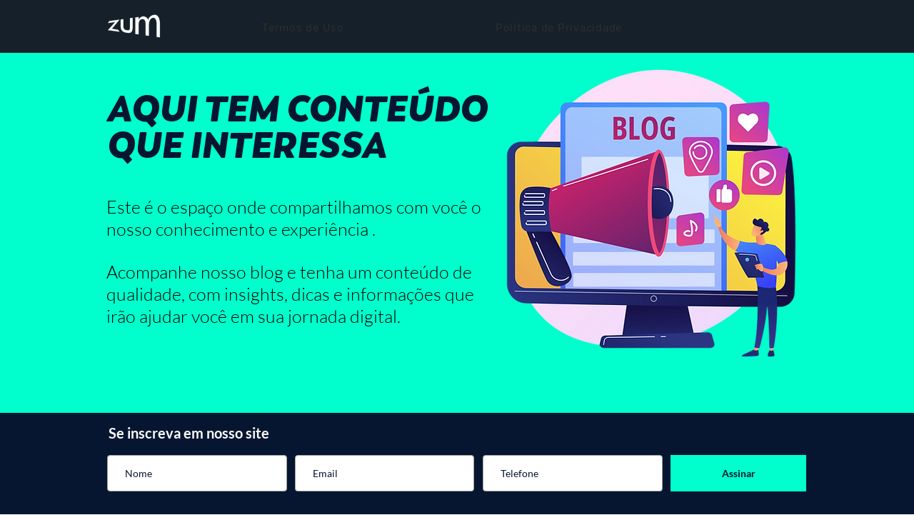

--- FILE ---
content_type: text/css; charset=utf-8
request_url: https://www.agenciazum.com.br/_serverless/pro-gallery-css-v4-server/layoutCss?ver=2&id=pro-blog&items=0_10000_1%7C0_7730_7730%7C0_1002_668%7C0_1002_670%7C0_1024_968%7C0_1002_572&container=830_900_2495.5_720&options=gallerySizeType:px%7CgallerySizePx:1048%7CimageMargin:50%7CisRTL:false%7CtextBoxWidthPercent:50%7CcalculateTextBoxWidthMode:PERCENT%7CgalleryLayout:2%7CtitlePlacement:SHOW_ON_THE_RIGHT%7CnumberOfImagesPerRow:1%7CgridStyle:1%7CcubeRatio:1.3333333333333333
body_size: -165
content:
#pro-gallery-pro-blog [data-hook="item-container"][data-idx="0"].gallery-item-container{opacity: 1 !important;display: block !important;transition: opacity .2s ease !important;top: 0px !important;left: 0px !important;right: auto !important;height: 319px !important;width: 900px !important;} #pro-gallery-pro-blog [data-hook="item-container"][data-idx="0"] .gallery-item-common-info-outer{height: 100% !important;} #pro-gallery-pro-blog [data-hook="item-container"][data-idx="0"] .gallery-item-common-info{height: 100% !important;width: 475px !important;} #pro-gallery-pro-blog [data-hook="item-container"][data-idx="0"] .gallery-item-wrapper{width: 425px !important;height: 319px !important;margin: 0 !important;} #pro-gallery-pro-blog [data-hook="item-container"][data-idx="0"] .gallery-item-content{width: 425px !important;height: 319px !important;margin: 0px 0px !important;opacity: 1 !important;} #pro-gallery-pro-blog [data-hook="item-container"][data-idx="0"] .gallery-item-hover{width: 425px !important;height: 319px !important;opacity: 1 !important;} #pro-gallery-pro-blog [data-hook="item-container"][data-idx="0"] .item-hover-flex-container{width: 425px !important;height: 319px !important;margin: 0px 0px !important;opacity: 1 !important;} #pro-gallery-pro-blog [data-hook="item-container"][data-idx="0"] .gallery-item-wrapper img{width: 100% !important;height: 100% !important;opacity: 1 !important;} #pro-gallery-pro-blog [data-hook="item-container"][data-idx="1"].gallery-item-container{opacity: 1 !important;display: block !important;transition: opacity .2s ease !important;top: 369px !important;left: 0px !important;right: auto !important;height: 319px !important;width: 900px !important;} #pro-gallery-pro-blog [data-hook="item-container"][data-idx="1"] .gallery-item-common-info-outer{height: 100% !important;} #pro-gallery-pro-blog [data-hook="item-container"][data-idx="1"] .gallery-item-common-info{height: 100% !important;width: 475px !important;} #pro-gallery-pro-blog [data-hook="item-container"][data-idx="1"] .gallery-item-wrapper{width: 425px !important;height: 319px !important;margin: 0 !important;} #pro-gallery-pro-blog [data-hook="item-container"][data-idx="1"] .gallery-item-content{width: 425px !important;height: 319px !important;margin: 0px 0px !important;opacity: 1 !important;} #pro-gallery-pro-blog [data-hook="item-container"][data-idx="1"] .gallery-item-hover{width: 425px !important;height: 319px !important;opacity: 1 !important;} #pro-gallery-pro-blog [data-hook="item-container"][data-idx="1"] .item-hover-flex-container{width: 425px !important;height: 319px !important;margin: 0px 0px !important;opacity: 1 !important;} #pro-gallery-pro-blog [data-hook="item-container"][data-idx="1"] .gallery-item-wrapper img{width: 100% !important;height: 100% !important;opacity: 1 !important;} #pro-gallery-pro-blog [data-hook="item-container"][data-idx="2"].gallery-item-container{opacity: 1 !important;display: block !important;transition: opacity .2s ease !important;top: 738px !important;left: 0px !important;right: auto !important;height: 319px !important;width: 900px !important;} #pro-gallery-pro-blog [data-hook="item-container"][data-idx="2"] .gallery-item-common-info-outer{height: 100% !important;} #pro-gallery-pro-blog [data-hook="item-container"][data-idx="2"] .gallery-item-common-info{height: 100% !important;width: 475px !important;} #pro-gallery-pro-blog [data-hook="item-container"][data-idx="2"] .gallery-item-wrapper{width: 425px !important;height: 319px !important;margin: 0 !important;} #pro-gallery-pro-blog [data-hook="item-container"][data-idx="2"] .gallery-item-content{width: 425px !important;height: 319px !important;margin: 0px 0px !important;opacity: 1 !important;} #pro-gallery-pro-blog [data-hook="item-container"][data-idx="2"] .gallery-item-hover{width: 425px !important;height: 319px !important;opacity: 1 !important;} #pro-gallery-pro-blog [data-hook="item-container"][data-idx="2"] .item-hover-flex-container{width: 425px !important;height: 319px !important;margin: 0px 0px !important;opacity: 1 !important;} #pro-gallery-pro-blog [data-hook="item-container"][data-idx="2"] .gallery-item-wrapper img{width: 100% !important;height: 100% !important;opacity: 1 !important;} #pro-gallery-pro-blog [data-hook="item-container"][data-idx="3"]{display: none !important;} #pro-gallery-pro-blog [data-hook="item-container"][data-idx="4"]{display: none !important;} #pro-gallery-pro-blog [data-hook="item-container"][data-idx="5"]{display: none !important;} #pro-gallery-pro-blog .pro-gallery-prerender{height:2162.5px !important;}#pro-gallery-pro-blog {height:2162.5px !important; width:900px !important;}#pro-gallery-pro-blog .pro-gallery-margin-container {height:2162.5px !important;}#pro-gallery-pro-blog .pro-gallery {height:2162.5px !important; width:900px !important;}#pro-gallery-pro-blog .pro-gallery-parent-container {height:2162.5px !important; width:950px !important;}